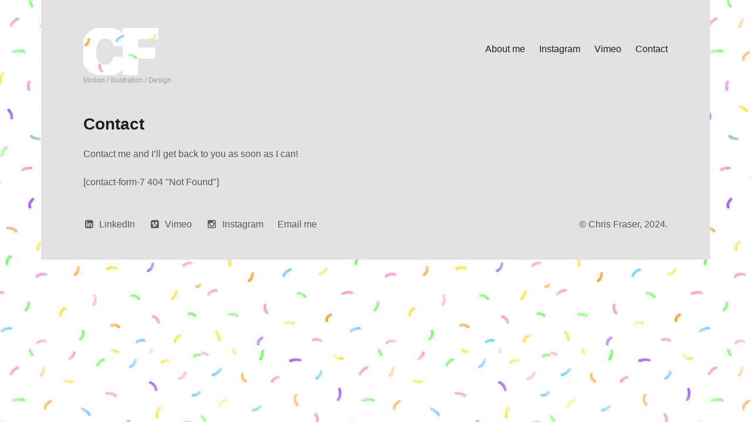

--- FILE ---
content_type: text/html; charset=UTF-8
request_url: https://www.chrisfraseronline.org/contacts/
body_size: 3954
content:
<!DOCTYPE html>
<html lang="en-US">
<head>
<meta charset="UTF-8">
<meta name="viewport" content="width=device-width, initial-scale=1">
<link rel="profile" href="https://gmpg.org/xfn/11">
<title>Contact &#8211; Chris Fraser</title>
<meta name='robots' content='max-image-preview:large' />
<link rel='dns-prefetch' href='//s.w.org' />
<link rel='dns-prefetch' href='//c0.wp.com' />
<link rel="alternate" type="application/rss+xml" title="Chris Fraser &raquo; Feed" href="https://www.chrisfraseronline.org/feed/" />
<link rel="alternate" type="application/rss+xml" title="Chris Fraser &raquo; Comments Feed" href="https://www.chrisfraseronline.org/comments/feed/" />
		<script type="text/javascript">
			window._wpemojiSettings = {"baseUrl":"https:\/\/s.w.org\/images\/core\/emoji\/13.1.0\/72x72\/","ext":".png","svgUrl":"https:\/\/s.w.org\/images\/core\/emoji\/13.1.0\/svg\/","svgExt":".svg","source":{"concatemoji":"https:\/\/www.chrisfraseronline.org\/wp-includes\/js\/wp-emoji-release.min.js?ver=5.8.12"}};
			!function(e,a,t){var n,r,o,i=a.createElement("canvas"),p=i.getContext&&i.getContext("2d");function s(e,t){var a=String.fromCharCode;p.clearRect(0,0,i.width,i.height),p.fillText(a.apply(this,e),0,0);e=i.toDataURL();return p.clearRect(0,0,i.width,i.height),p.fillText(a.apply(this,t),0,0),e===i.toDataURL()}function c(e){var t=a.createElement("script");t.src=e,t.defer=t.type="text/javascript",a.getElementsByTagName("head")[0].appendChild(t)}for(o=Array("flag","emoji"),t.supports={everything:!0,everythingExceptFlag:!0},r=0;r<o.length;r++)t.supports[o[r]]=function(e){if(!p||!p.fillText)return!1;switch(p.textBaseline="top",p.font="600 32px Arial",e){case"flag":return s([127987,65039,8205,9895,65039],[127987,65039,8203,9895,65039])?!1:!s([55356,56826,55356,56819],[55356,56826,8203,55356,56819])&&!s([55356,57332,56128,56423,56128,56418,56128,56421,56128,56430,56128,56423,56128,56447],[55356,57332,8203,56128,56423,8203,56128,56418,8203,56128,56421,8203,56128,56430,8203,56128,56423,8203,56128,56447]);case"emoji":return!s([10084,65039,8205,55357,56613],[10084,65039,8203,55357,56613])}return!1}(o[r]),t.supports.everything=t.supports.everything&&t.supports[o[r]],"flag"!==o[r]&&(t.supports.everythingExceptFlag=t.supports.everythingExceptFlag&&t.supports[o[r]]);t.supports.everythingExceptFlag=t.supports.everythingExceptFlag&&!t.supports.flag,t.DOMReady=!1,t.readyCallback=function(){t.DOMReady=!0},t.supports.everything||(n=function(){t.readyCallback()},a.addEventListener?(a.addEventListener("DOMContentLoaded",n,!1),e.addEventListener("load",n,!1)):(e.attachEvent("onload",n),a.attachEvent("onreadystatechange",function(){"complete"===a.readyState&&t.readyCallback()})),(n=t.source||{}).concatemoji?c(n.concatemoji):n.wpemoji&&n.twemoji&&(c(n.twemoji),c(n.wpemoji)))}(window,document,window._wpemojiSettings);
		</script>
		<style type="text/css">
img.wp-smiley,
img.emoji {
	display: inline !important;
	border: none !important;
	box-shadow: none !important;
	height: 1em !important;
	width: 1em !important;
	margin: 0 .07em !important;
	vertical-align: -0.1em !important;
	background: none !important;
	padding: 0 !important;
}
</style>
	<link rel='stylesheet' id='wp-block-library-css'  href='https://c0.wp.com/c/5.8.12/wp-includes/css/dist/block-library/style.min.css' type='text/css' media='all' />
<style id='wp-block-library-inline-css' type='text/css'>
.has-text-align-justify{text-align:justify;}
</style>
<link rel='stylesheet' id='mediaelement-css'  href='https://c0.wp.com/c/5.8.12/wp-includes/js/mediaelement/mediaelementplayer-legacy.min.css' type='text/css' media='all' />
<link rel='stylesheet' id='wp-mediaelement-css'  href='https://c0.wp.com/c/5.8.12/wp-includes/js/mediaelement/wp-mediaelement.min.css' type='text/css' media='all' />
<link rel='stylesheet' id='maker-fontello-css'  href='https://www.chrisfraseronline.org/wp-content/themes/maker/assets/fonts/fontello/css/fontello.css?ver=5.8.12' type='text/css' media='all' />
<link rel='stylesheet' id='maker-style-css'  href='https://www.chrisfraseronline.org/wp-content/themes/maker/style.css?ver=5.8.12' type='text/css' media='all' />
<style id='maker-style-inline-css' type='text/css'>
/* Site background */
.site,
.main-navigation ul ul {
	background-color: #e2e2e2;
}

.project-header {
	background: linear-gradient( #e2e2e2 -2%, rgba( 226, 226, 226, 0 ) 100% );
}
/* Accent color */
a,
.main-navigation a:hover,
.main-navigation a:focus,
.main-navigation a:active,
.widget a:hover,
.widget a:active,
.widget a:focus,
.entry-meta-item a:hover,
.entry-meta-item a:focus,
.entry-meta-item.cat-links a,
.tags-links a:hover,
.tags-links a:focus,
.single-portfolio .project-meta-cats,
.single-portfolio .project-meta-tags,
.single-jetpack-portfolio .project-meta-cats,
.single-jetpack-portfolio .project-meta-tags
{
	color: #1ea8ff;
}

.btn.btn-accent,
input[type='submit'].search-submit,
.comment-form .submit,
input[type='submit'].wpcf7-submit
{
	background-color: #1ea8ff;
}

.btn.btn-accent,
input[type='submit'].search-submit,
.comment-form .submit,
input[type='submit'].wpcf7-submit
{
	border-color: #1ea8ff;
}

</style>
<link rel="https://api.w.org/" href="https://www.chrisfraseronline.org/wp-json/" /><link rel="alternate" type="application/json" href="https://www.chrisfraseronline.org/wp-json/wp/v2/pages/88" /><link rel="EditURI" type="application/rsd+xml" title="RSD" href="https://www.chrisfraseronline.org/xmlrpc.php?rsd" />
<link rel="wlwmanifest" type="application/wlwmanifest+xml" href="https://www.chrisfraseronline.org/wp-includes/wlwmanifest.xml" /> 
<meta name="generator" content="WordPress 5.8.12" />
<link rel="canonical" href="https://www.chrisfraseronline.org/contacts/" />
<link rel='shortlink' href='https://www.chrisfraseronline.org/?p=88' />
<link rel="alternate" type="application/json+oembed" href="https://www.chrisfraseronline.org/wp-json/oembed/1.0/embed?url=https%3A%2F%2Fwww.chrisfraseronline.org%2Fcontacts%2F" />
<link rel="alternate" type="text/xml+oembed" href="https://www.chrisfraseronline.org/wp-json/oembed/1.0/embed?url=https%3A%2F%2Fwww.chrisfraseronline.org%2Fcontacts%2F&#038;format=xml" />
<style type='text/css'>img#wpstats{display:none}</style>
	<style type="text/css" id="custom-background-css">
body.custom-background { background-image: url("https://www.chrisfraseronline.org/wp-content/uploads/2020/12/sprinkles_only_web_tile.jpg"); background-position: center top; background-size: auto; background-repeat: repeat; background-attachment: scroll; }
</style>
	<link rel="icon" href="https://www.chrisfraseronline.org/wp-content/uploads/2020/08/cropped-logo_c_icon3-32x32.jpg" sizes="32x32" />
<link rel="icon" href="https://www.chrisfraseronline.org/wp-content/uploads/2020/08/cropped-logo_c_icon3-192x192.jpg" sizes="192x192" />
<link rel="apple-touch-icon" href="https://www.chrisfraseronline.org/wp-content/uploads/2020/08/cropped-logo_c_icon3-180x180.jpg" />
<meta name="msapplication-TileImage" content="https://www.chrisfraseronline.org/wp-content/uploads/2020/08/cropped-logo_c_icon3-270x270.jpg" />
		<style type="text/css" id="wp-custom-css">
			body, p,  h1, h2, h3, h4, h5, h6 {
 -moz-hyphens: none !important;
-ms-hyphens: none !important;
-webkit-hyphens: none !important;
 hyphens: none !important;}		</style>
		</head>

<body class="page-template-default page page-id-88 custom-background wp-custom-logo no-sidebar no-excerpt">
<div id="page" class="hfeed site">
	<a class="skip-link screen-reader-text" href="#content">Skip to content</a>

	<header id="masthead" class="site-header" role="banner">
		<div class="wrap">
			<div class="site-branding">
				<a href="https://www.chrisfraseronline.org/" class="custom-logo-link" rel="home"><img width="128" height="80" src="https://www.chrisfraseronline.org/wp-content/uploads/2020/12/cropped-logo_c_2_pattern6.png" class="custom-logo" alt="Chris Fraser" /></a>				<p class="site-title screen-reader-text"><a href="https://www.chrisfraseronline.org/" rel="home">Chris Fraser</a></p>				<p class="site-description">Motion / Illustration / Design</p>			</div><!-- .site-branding -->

			<button id="site-navigation-toggle" class="menu-toggle" >
				<span class="menu-toggle-icon"></span>
				Primary Menu			</button><!-- #site-navigation-menu-toggle -->

			<nav id="site-navigation" class="main-navigation" role="navigation">
				<div class="menu-primary-container"><ul id="primary-menu" class="menu"><li id="menu-item-965" class="menu-item menu-item-type-post_type menu-item-object-page menu-item-965"><a href="https://www.chrisfraseronline.org/about/">About me</a></li>
<li id="menu-item-3131" class="menu-item menu-item-type-custom menu-item-object-custom menu-item-3131"><a href="https://www.instagram.com/goingtoast/">Instagram</a></li>
<li id="menu-item-2966" class="menu-item menu-item-type-custom menu-item-object-custom menu-item-2966"><a href="https://vimeo.com/cjfraser">Vimeo</a></li>
<li id="menu-item-719" class="menu-item menu-item-type-post_type menu-item-object-page current-menu-item page_item page-item-88 current_page_item menu-item-719"><a href="https://www.chrisfraseronline.org/contacts/" aria-current="page">Contact</a></li>
</ul></div>			</nav><!-- #site-navigation -->
		</div><!-- .column -->
	</header><!-- #masthead -->

<div id="main" class="site-main" role="main">
	<div id="content" class="site-content">
		<div id="primary" class="content-area">

			
					
<article id="post-88" class="post-88 page type-page status-publish hentry">

	
	<header class="entry-header">

		<h1 class="entry-title">Contact</h1>
	</header><!-- .entry-header -->

	<div class="entry-content">

		<p>Contact me and I&#8217;ll get back to you as soon as I can!</p>
[contact-form-7 404 "Not Found"]

		
	</div><!-- .entry-content -->

</article><!-- #post-## -->

					
			
		</div>

		
	</div><!-- #content -->
</div><!-- #main -->

	<footer id="colophon" class="site-footer" role="contentinfo">
		<div class="wrap">
							<nav id="site-footer-navigation" class="footer-navigation" role="navigation">
					<div class="menu-social-container"><ul id="menu-social" class="menu"><li id="menu-item-814" class="menu-item menu-item-type-custom menu-item-object-custom menu-item-814"><a href="https://www.linkedin.com/in/chrisfraseronline/">LinkedIn</a></li>
<li id="menu-item-817" class="menu-item menu-item-type-custom menu-item-object-custom menu-item-817"><a href="https://vimeo.com/cjfraser">Vimeo</a></li>
<li id="menu-item-3046" class="menu-item menu-item-type-custom menu-item-object-custom menu-item-3046"><a href="https://www.instagram.com/goingtoast/">Instagram</a></li>
<li id="menu-item-3042" class="menu-item menu-item-type-custom menu-item-object-custom menu-item-3042"><a href="/cdn-cgi/l/email-protection#3053584259435642514355425f5e5c595e5570575d51595c1e535f5d">Email me</a></li>
</ul></div>				</nav><!-- #site-navigation -->
			
			<div class="site-info">
				© Chris Fraser, 2024.			</div><!-- .site-info -->
		</div><!-- .column -->
	</footer><!-- #colophon -->
</div><!-- #page -->

<script data-cfasync="false" src="/cdn-cgi/scripts/5c5dd728/cloudflare-static/email-decode.min.js"></script><script type='text/javascript' src='https://c0.wp.com/c/5.8.12/wp-includes/js/dist/vendor/regenerator-runtime.min.js' id='regenerator-runtime-js'></script>
<script type='text/javascript' src='https://c0.wp.com/c/5.8.12/wp-includes/js/dist/vendor/wp-polyfill.min.js' id='wp-polyfill-js'></script>
<script type='text/javascript' id='contact-form-7-js-extra'>
/* <![CDATA[ */
var wpcf7 = {"api":{"root":"https:\/\/www.chrisfraseronline.org\/wp-json\/","namespace":"contact-form-7\/v1"}};
/* ]]> */
</script>
<script type='text/javascript' src='https://www.chrisfraseronline.org/wp-content/plugins/contact-form-7/includes/js/index.js?ver=5.5.6.1' id='contact-form-7-js'></script>
<script type='text/javascript' src='https://www.chrisfraseronline.org/wp-content/themes/maker/assets/js/src/navigation.js?ver=0.3.6' id='maker-navigation-js'></script>
<script type='text/javascript' src='https://www.chrisfraseronline.org/wp-content/themes/maker/assets/js/src/skip-link-focus-fix.js?ver=0.3.6' id='maker-skip-link-focus-fix-js'></script>
<script type='text/javascript' src='https://www.chrisfraseronline.org/wp-content/themes/maker/assets/js/src/custom.js?ver=0.3.6' id='maker-custom-js'></script>
<script type='text/javascript' src='https://c0.wp.com/c/5.8.12/wp-includes/js/wp-embed.min.js' id='wp-embed-js'></script>
<script src='https://stats.wp.com/e-202603.js' defer></script>
<script>
	_stq = window._stq || [];
	_stq.push([ 'view', {v:'ext',j:'1:10.7.2',blog:'161127624',post:'88',tz:'0',srv:'www.chrisfraseronline.org'} ]);
	_stq.push([ 'clickTrackerInit', '161127624', '88' ]);
</script>

<script defer src="https://static.cloudflareinsights.com/beacon.min.js/vcd15cbe7772f49c399c6a5babf22c1241717689176015" integrity="sha512-ZpsOmlRQV6y907TI0dKBHq9Md29nnaEIPlkf84rnaERnq6zvWvPUqr2ft8M1aS28oN72PdrCzSjY4U6VaAw1EQ==" data-cf-beacon='{"version":"2024.11.0","token":"0a6c123807f54efeb33d7a6cbb07832b","r":1,"server_timing":{"name":{"cfCacheStatus":true,"cfEdge":true,"cfExtPri":true,"cfL4":true,"cfOrigin":true,"cfSpeedBrain":true},"location_startswith":null}}' crossorigin="anonymous"></script>
</body>
</html>


--- FILE ---
content_type: text/css
request_url: https://www.chrisfraseronline.org/wp-content/themes/maker/style.css?ver=5.8.12
body_size: 8656
content:
/*
Theme Name:  Maker
Theme URI:   https://themepatio.com/themes/maker/
Author:      ThemePatio
Author URI:  https://themepatio.com/
Description: Maker is a portfolio WordPress theme that features classic grid-based layout, clean typography, and minimalistic style, that allows you to create a website that is both modern and timeless. Works great for web and graphic designers, illustrators, photographers, and other creative folks who make beautiful things.
Version:     0.3.6
License:     GNU General Public License v2 or later
License URI: http://www.gnu.org/licenses/gpl-2.0.html
Text Domain: maker
Tags:        one-column, three-columns, right-sidebar, custom-menu, editor-style, featured-images, full-width-template, microformats, sticky-post, theme-options, threaded-comments, translation-ready

This theme, like WordPress, is licensed under the GPL.
Use it to make something cool, have fun, and share what you've learned with others.

Maker is based on Underscores http://underscores.me/, (C) 2012-2015 Automattic, Inc.

Normalizing styles have been helped along thanks to the fine work of
Nicolas Gallagher and Jonathan Neal http://necolas.github.com/normalize.css/
*/

/**
 * Table of Contents
 *
 * 0.1 Normalize
 * 0.2 Typography
 * 0.3 Components
 * 0.4 Layout
 * 0.5 Templates
 * 0.6 Plugins
 * 0.7 Media Queries
 */

/**
 * Normalize
 */

*,
*:before,
*:after {
	box-sizing: inherit;
}

html {
	box-sizing: border-box;
	font-family: Helvetica, Arial, sans-serif;
	font-size: 16px;

	-webkit-text-size-adjust: 100%;
	    -ms-text-size-adjust: 100%;
	-webkit-font-smoothing: antialiased;
}

body {
	margin: 0;
	color: #585858;
	background: #fff;
	line-height: 1.5;
}

article,
aside,
details,
figcaption,
figure,
footer,
header,
main,
menu,
nav,
section,
summary {
	display: block;
}

audio,
canvas,
progress,
video {
	display: inline-block;
	vertical-align: baseline;
}

audio:not([controls]) {
	display: none;
	height: 0;
}

[hidden],
template {
	display: none;
}

abbr[title],
acronym {
	border-bottom: 1px dotted;
	cursor: help;
}

b,
strong {
	font-weight: bold;
}

dfn,
em,
i {
	font-style: italic;
}

mark,
ins {
	color: #585858;
	background-color: rgba(88, 88, 88, 0.2);
	text-decoration: none;
}

small {
	font-size: 12px;
	font-size: 0.75rem;
}

sub,
sup {
	position: relative;
	font-size: 75%;
	line-height: 0;
	vertical-align: baseline;
}

sup {
	top: -0.5em;
}

sub {
	bottom: -0.25em;
}

img {
	border: 0;
}

svg:not(:root) {
	overflow: hidden;
}

figure {
	margin: 0 0 1.5em 0;
}

button,
input,
optgroup,
select,
textarea {
	margin: 0;
	color: inherit;
	font: inherit;
}

button {
	overflow: visible;
}

button,
select {
	text-transform: none;
}

button,
html input[type='button'],
input[type='reset'],
input[type='submit'] {
	-webkit-appearance: button;
	cursor: pointer;
}

button[disabled],
html input[disabled] {
	cursor: default;
}

button::-moz-focus-inner,
input::-moz-focus-inner {
	padding: 0;
	border: 0;
}

input {
	line-height: normal;
}

input[type='checkbox'],
input[type='radio'] {
	padding: 0;
}

input[type='number']::-webkit-inner-spin-button,
input[type='number']::-webkit-outer-spin-button {
	height: auto;
}

input[type='search']::-webkit-search-cancel-button,
input[type='search']::-webkit-search-decoration {
	-webkit-appearance: none;
}

fieldset {
	margin: 0 0 1.5em;
	padding: 0.625em 1em 0;
	border: 2px solid;
	border-color: rgba(88, 88, 88, 0.2);
	border-radius: 3px;
}

legend {
	padding: 0;
	border: 0;
}

textarea {
	overflow: auto;
}

optgroup {
	font-weight: bold;
}

table {
	border-spacing: 0;
}

td,
th {
	padding: 0;
}

/**
 * Typography.
 */

/* Headings */

h1,
h2,
h3,
h4,
h5,
h6 {
	clear: both;
	margin-top: 0;
	margin-bottom: 1.5rem;
	color: #1e1e1e;
	font-weight: bold;
	line-height: 1.125;
}

h1 {
	font-size: 1.5em;
}

h2 {
	font-size: 1.25em;
}

h3 {
	font-size: 1.25em;
	font-weight: normal;
}

h4 {
	font-size: 0.875em;
	letter-spacing: 3px;
	text-transform: uppercase;
}

h5 {
	font-size: 0.875em;
	font-weight: normal;
	letter-spacing: 2px;
	text-transform: uppercase;
}

h6 {
	font-size: 1em;
	font-weight: bold;
}

.entry-content h1,
.entry-content h2,
.comment-content h1,
.comment-content h2 {
	margin-top: 3rem;
}

.entry-content h3,
.entry-content h4,
.entry-content h5,
.entry-content h6,
.comment-content h3,
.comment-content h4,
.comment-content h5,
.comment-content h6 {
	margin-top: 2rem;
	margin-bottom: 13.5px;
	margin-bottom: 0.75rem;
}

/* Copy */

p {
	margin: 0 0 1.5em;
}

address {
	margin: 0 0 1.5em;
}

big {
	font-size: 1.25em;
	line-height: 16px;
	line-height: 1rem;
}

/* Links */

a {
	color: #f45844;
	background-color: transparent;
	text-decoration: none;
}

a:hover,
a:active {
	outline: 0;
	text-decoration: underline;
}

a:focus {
	outline: thin dotted;
	outline: 5px auto -webkit-focus-ring-color;
	outline-offset: -2px;
	text-decoration: underline;
}

/* Blockquotes */

blockquote {
	margin: 1.5rem;
	color: #1e1e1e;
	font-family: Georgia, 'Times New Roman', Times, serif;
	font-size: 24px;
	font-size: 1.5rem;
	font-style: italic;
	line-height: 1.125;
	quotes: '' '';
}

blockquote:before,
blockquote:after {
	content: '';
}

blockquote p {
	margin: 0;
}

blockquote cite {
	display: block;
	margin: 0 0 -1.2em 0;
	font-family: Helvetica, Arial, sans-serif;
	font-size: 10px;
	font-size: 0.625rem;
	font-style: normal;
	line-height: 24px;
	line-height: 1.5rem;
	letter-spacing: 2px;
	text-transform: uppercase;
}

/* Lists */

ul,
ol {
	margin: 0 0 1.5em 0.75em;
	padding-left: 1.5em;
}

ul li,
ol li {
	margin-bottom: 0.75em;
}

ul {
	list-style: disc;
}

ol {
	list-style: decimal;
}

li > ul,
li > ol {
	margin-top: 0.75em;
	margin-bottom: 0;
	margin-left: 0.75em;
}

dt {
	font-weight: bold;
}

dd {
	margin: 0 0 1.5em;
}

/* Tables */

table {
	width: 100%;
	margin-top: 2em;
	margin-bottom: 2em;
	padding: 0;
}

td,
th {
	padding: 0.75em;
	border-bottom: 1px solid rgba(88, 88, 88, 0.2);
	text-align: left;
}

thead th {
	padding: 1em;
	background-color: rgba(88, 88, 88, 0.2);
	font-size: 12px;
	font-size: 0.75rem;
	font-weight: bold;
	line-height: 24px;
	line-height: 1.5rem;
	letter-spacing: 2px;
	text-transform: uppercase;
}

/* Code */

pre {
	overflow: auto;
	max-width: 100%;
	margin: 2em 0;
	padding: 1.5em;
	color: #f0f0f0;
	background-color: #1e1e1e;
	font-family: Courier, 'Andale Mono', 'DejaVu Sans Mono', monospace;
	font-weight: bold;
	word-wrap: initial;
}

code,
kbd,
samp,
tt,
var {
	padding: 3px 5px;
	border-radius: 3px;
	background-color: rgba(0, 0, 0, 0.05);
	font-family: Courier, 'Andale Mono', 'DejaVu Sans Mono', monospace;
	white-space: nowrap;
}

/**
 * Components.
 */

/* Buttons */

.btn,
button,
input[type='button'],
input[type='reset'],
input[type='submit'] {
	display: inline-block;
	height: 3em;
	margin: 0;
	padding: 0.875em 1.25em;
	border: 2px solid;
	border-color: rgba(88, 88, 88, 0.2);
	border-radius: 3px;
	-webkit-appearance: none;
	color: #585858;
	background-color: rgba(88, 88, 88, 0.2);
	background-image: none;
	font-size: 1em;
	font-weight: bold;
	line-height: 1;
	text-align: center;
	vertical-align: middle;
	white-space: nowrap;
	text-decoration: none;
	cursor: pointer;

	-ms-touch-action: manipulation;
	    touch-action: manipulation;
}

.btn:hover,
button:hover,
input[type='button']:hover,
input[type='reset']:hover,
input[type='submit']:hover {
	box-shadow: inset 0 0 108px rgba(255, 255, 255, 0.5);
	text-decoration: none;
}

.btn:active,
button:active,
input[type='button']:active,
input[type='reset']:active,
input[type='submit']:active {
	outline: 0;
	box-shadow: inset 0 0 108px rgba(255, 255, 255, 0.5);
	text-decoration: none;
}

.btn:focus,
button:focus,
input[type='button']:focus,
input[type='reset']:focus,
input[type='submit']:focus {
	outline: thin dotted;
	outline: 5px auto -webkit-focus-ring-color;
	outline-offset: -2px;
	box-shadow: inset 0 0 108px rgba(255, 255, 255, 0.2);
	text-decoration: none;
}

.btn.btn-accent {
	border-color: #f45844;
	color: #fff;
	background-color: #f45844;
}

.btn.btn-success {
	border-color: #1fc281;
	color: #fff;
	background-color: #1fc281;
}

.btn.btn-info {
	border-color: #00b9f2;
	color: #fff;
	background-color: #00b9f2;
}

.btn.btn-warning {
	border-color: #f4cc31;
	color: #fff;
	background-color: #f4cc31;
}

.btn.btn-danger {
	border-color: #e83337;
	color: #fff;
	background-color: #e83337;
}

/* Forms */

input[type='text'],
input[type='email'],
input[type='url'],
input[type='password'],
input[type='search'],
input[type='number'],
input[type='date'],
input[type='datetime'],
input[type='datetime-local'],
input[type='month'],
input[type='time'],
input[type='week'],
input[type='tel'],
textarea {
	width: 100%;
	padding: 0.625em 1em;
	border: 2px solid;
	border-color: rgba(88, 88, 88, 0.2);
	border-radius: 3px;
	-webkit-appearance: none;
	color: #585858;
	background-color: transparent;
	box-shadow: none;
	font-size: 16px;
	font-size: 1rem;
	line-height: 24px;
	line-height: 1.5rem;
	vertical-align: middle;
}

::-webkit-input-placeholder {
	opacity: 0.5;
	color: #585858;
	text-overflow: ellipsis;
}

::-moz-placeholder {
	opacity: 0.5;
	color: #585858;
	text-overflow: ellipsis;
}

:-moz-placeholder {
	opacity: 0.5;
	color: #585858;
	text-overflow: ellipsis;
}

input:-ms-input-placeholder {
	opacity: 0.5;
	color: #585858;
	text-overflow: ellipsis;
}

:focus::-webkit-input-placeholder {
	color: transparent;
}

:focus::-moz-placeholder {
	color: transparent;
}

:focus:-moz-placeholder {
	color: transparent;
}

input:focus:-ms-input-placeholder {
	color: transparent;
}

.post-password-form {
	position: relative;
}

.post-password-form label {
	display: block;
}

.post-password-form input[type='submit'] {
	position: absolute;
	right: 0;
	bottom: 0;
}

.search-form {
	position: relative;
	margin-bottom: 1.5em;
}

.search-submit {
	position: absolute;
	top: 0;
	right: 0;
}

input[type='submit'].search-submit {
	border-color: #f45844;
	border-top-left-radius: 0;
	border-bottom-left-radius: 0;
	color: #fff;
	background-color: #f45844;
}

/* Alignments */

.alignleft {
	float: left;
}

.alignright {
	float: right;
}

.aligncenter {
	display: block;
	margin-right: auto;
	margin-left: auto;
}

img.alignleft,
.wp-caption.alignleft {
	margin: 0.5rem 1.5rem 0.5rem 0;
}

img.alignright,
.wp-caption.alignright {
	margin: 0.5rem 0 0.5rem 1.5rem;
}

blockquote.alignleft {
	float: none;
	margin: 1.5em;
}

blockquote.alignright {
	float: none;
	margin: 1.5em;
}

/* Images */

img {
	max-width: 100%;
	height: auto;
}

.wp-block-image {
	max-width: 100%;
	margin: 2em 0;
}

.wp-block-image img {
	display: block;
	margin-bottom: 0;
}

.wp-block-image figcaption {
	display: block;
	margin: 0.75em 0;
	font-size: 12px;
	font-size: 0.75rem;
	font-weight: normal;
	font-style: normal;
}

/* Icons */

.menu-social-container a:before,
.pagination .page-numbers.prev:before,
.pagination .page-numbers.next:before,
.pagination .page-numbers.all:before,
.comment-reply-title small a:before,
.comment-navigation .nav-previous a:before,
.comment-navigation .nav-next a:after {
	display: inline-block;
	width: 1em;
	margin: 0;
	font-family: 'fontello';
	font-size: 100%;
	font-weight: normal;
	font-style: normal;
	font-variant: normal;
	line-height: 16px;
	line-height: 1rem;
	text-align: center;
	text-decoration: none;
	text-transform: none;
}

/* Lines */

hr {
	box-sizing: content-box;
	height: 2px;
	margin-top: -2px;
	margin-bottom: 1.5em;
	border: 0;
	background-color: rgba(88, 88, 88, 0.2);
}

/* Alerts */

.alert,
.wpcf7-response-output,
.use-floating-validation-tip .wpcf7-not-valid-tip {
	min-height: 3em;
	margin: 0 0 1.5em;
	padding: 0.625em 1.5em;
	border-width: 2px;
	border-style: solid;
	border-radius: 3px;
	color: #1e1e1e;
}

.alert-success,
.wpcf7-mail-sent-ok {
	border-color: #1fc281;
	background-color: #a3f0d2;
}

.alert-info {
	border-color: #00b9f2;
	background-color: #a6eaff;
}

.alert-warning,
.wpcf7-spam-blocked,
.wpcf7-validation-errors {
	border-color: #f4cc31;
	background-color: #fdf6da;
}

.alert-danger,
.wpcf7-mail-sent-ng,
.use-floating-validation-tip .wpcf7-not-valid-tip {
	border-color: #e83337;
	background-color: #fad3d4;
}

/* Media */

.page-content .wp-smiley,
.entry-content .wp-smiley,
.comment-content .wp-smiley {
	margin-top: 0;
	margin-bottom: 0;
	padding: 0;
	border: none;
}

embed,
iframe,
object,
video {
	max-width: 100%;
	margin-bottom: 1.5em;
	vertical-align: middle;
}

p > embed,
p > iframe,
p > object,
p > video {
	margin-bottom: 0;
}

.mejs-container {
	margin: 0 0 1.5em;
}

#content .mejs-time {
	padding-top: 11px;
}

#content .wp-playlist {
	max-width: 100%;
	margin: 0 0 1.5em;
	padding: 0;
	border: none;
	font-size: 16px;
	font-size: 1rem;
	line-height: 24px;
	line-height: 1.5rem;
}

#content .wp-playlist-tracks {
	margin-top: 1.5em;
}

#content .wp-playlist-light {
	background-color: transparent;
}

#content .wp-playlist-current-item {
	height: 4.5em;
	margin-bottom: 1.5em;
}

#content .wp-playlist-current-item img {
	max-width: 4.5em;
	margin-right: 1.5em;
}

#content .wp-playlist-item,
#content .wp-playlist-item-length {
	padding: 0.75em;
}

#content .wp-playlist-item {
	border-bottom: 1px solid rgba(0, 0, 0, 0.1);
}

#content .wp-playlist-caption,
#content [class*='wp-playlist-item-'] {
	font-size: 16px;
	font-size: 1rem;
	font-style: normal;
	line-height: 24px;
	line-height: 1.5rem;
	text-transform: none;
}

#content .wp-playlist-playing {
	border-bottom: 1px solid rgba(0, 0, 0, 0.1);
	background-color: rgba(0, 0, 0, 0.1);
	font-weight: normal;
}

/* Captions */

.wp-caption {
	max-width: 100%;
	margin: 2em 0;
}

.wp-caption .wp-caption-text {
	display: block;
	margin: 0.75em 0;
	font-size: 12px;
	font-size: 0.75rem;
	font-weight: normal;
	font-style: normal;
}

.entry-content .wp-caption img {
	margin-bottom: 0;
}

/* Blocks */

.wp-block-separator {
	max-width: 100px;
	margin-right: auto;
	margin-left: auto;
}

.wp-block-separator.is-style-wide {
	max-width: none;
}

.wp-block-latest-posts.is-grid {
	margin-left: 0;
}

.wp-block-quote.is-large {
	margin: 1.5rem 0;
	padding: 0;
}

.wp-block-quote.is-large p {
	font-size: 32px;
	font-size: 2rem;
	line-height: 1.125;
}

.wp-block-quote.is-large cite {
	font-size: 0.625rem;
	text-align: left;
}

.wp-block-button.alignleft {
	margin-right: 1rem;
}

.wp-block-button.alignright {
	margin-left: 1rem;
}

.wp-block-cover.alignleft,
.wp-block-cover-image.alignleft {
	margin-right: 1rem;
}

.wp-block-cover.alignright,
.wp-block-cover-image.alignright {
	margin-left: 1rem;
}

.wp-block-gallery {
	margin-right: 0;
	margin-left: 0;
}

.wp-block-pullquote {
	padding: 0;
}

.wp-block-pullquote p {
	font-size: 24px;
	font-size: 1.5rem;
	line-height: 1.125;
}

/* Accessibility */

.screen-reader-text,
.comment-notes,
.form-allowed-tags,
.wpcf7 .screen-reader-response {
	overflow: hidden;
	clip: rect(1px, 1px, 1px, 1px);
	position: absolute !important;
	width: 1px;
	height: 1px;
}

.screen-reader-text:hover,
.comment-notes:hover,
.form-allowed-tags:hover,
.wpcf7 .screen-reader-response:hover,
.screen-reader-text:active,
.comment-notes:active,
.form-allowed-tags:active,
.wpcf7 .screen-reader-response:active,
.screen-reader-text:focus,
.comment-notes:focus,
.form-allowed-tags:focus,
.wpcf7 .screen-reader-response:focus {
	display: block;
	clip: auto !important;
	z-index: 100000;
	top: 5px;
	left: 5px;
	width: auto;
	height: auto;
	padding: 15px 23px 14px;
	border-radius: 3px;
	color: #21759b;
	background-color: #f1f1f1;
	box-shadow: 0 0 2px 2px rgba(0, 0, 0, 0.6);
	font-size: 14px;
	font-size: 0.875rem;
	font-weight: bold;
	line-height: normal;
	text-decoration: none;
}

/* Clearings */

.clear:after,
.wrap:after,
.site-content:after,
.site-header:after,
.site-footer:after,
.footer-navigation:after,
.gallery:after,
.gallery-item:after,
.entry-header:after,
.entry-footer:after,
.entry-meta:after,
.entry-content:after,
.content-area:after,
.comments-area:after,
.comment-content:after,
.post-navigation:after,
.portfolio-grid:after,
.project-header:after,
.hentry:after,
.project-meta:after,
#infinite-handle:after {
	display: table;
	clear: both;
	content: '';
}

/**
 * Layout.
 */

/* Structure */

.site {
	max-width: 1140px;
	margin-right: auto;
	margin-left: auto;
	padding-right: 6.3157894737%;
	padding-left: 6.3157894737%;
	background-color: #fff;
}

.wrap,
.site-content {
	max-width: 100%;
}

.content-area {
	width: 100%;
}

.widget-area {
	width: 100%;
	max-width: 480px;
	margin: 0 auto;
}

/* Header */

.site-header {
	margin-bottom: 1.5em;
	padding: 0;
}

.site-branding {
	display: inline-block;
	max-width: 222px;
}

a.custom-logo-link {
	display: block;
	margin: 0.75em 0;
}

a.custom-logo-link img {
	display: block;
	width: auto;
	max-width: 100%;
	height: auto;
	margin: 0;
}

.site-title {
	clear: both;
	margin-top: 0;
	margin-bottom: 0;
	padding-top: 1em;
	font-family: Helvetica, Arial, sans-serif;
	font-size: 24px;
	font-size: 1.5rem;
	font-weight: bold;
	line-height: 24px;
	line-height: 1.5rem;
}

.site-title a {
	color: #1e1e1e;
}

.site-description {
	margin-bottom: 1em;
	padding-top: 0;
	opacity: 0.5;
	font-size: 12px;
	font-size: 0.75rem;
	font-weight: normal;
	line-height: 1.5;
	letter-spacing: normal;
	text-transform: none;
}

.main-navigation {
	float: right;
}

/* Footer */

.site-info {
	display: block;
	margin-bottom: 1.5em;
}

/* Primary Menu */

.main-navigation {
	width: 100%;
}

.main-navigation ul {
	display: none;
	margin: 0 0 1.5em 0;
	padding: 0;
	list-style: none;
}

.main-navigation ul ul {
	display: block;
	margin: 0;
	padding: 0 0 0 1em;
}

.main-navigation li {
	margin-bottom: 0;
}

.main-navigation.toggled ul {
	display: block;
}

.main-navigation a {
	display: block;
	padding: 0.75em 0.75em 0.75em 0;
	color: #1e1e1e;
}

.main-navigation a:hover,
.main-navigation a:focus,
.main-navigation a:active {
	color: #f45844;
}

/* Toggle Hamburger Icon */

.menu-toggle {
	float: right;
	position: relative;
	width: 1.5em;
	height: 1.5em;
	margin-top: 1.5em;
	padding: 0;
	border-color: transparent;
	background-color: transparent;
	text-align: left;
	text-indent: -9999px;
}

.menu-toggle:hover,
.menu-toggle:focus {
	box-shadow: none;
}

.menu-toggle-icon {
	display: block;
	position: absolute;
	top: 50%;
	left: 50%;
	width: 1em;
	height: 1px;
	margin-top: -1px;
	margin-left: -8px;
	background-color: #1e1e1e;
}

.menu-toggle-icon:before,
.menu-toggle-icon:after {
	display: block;
	position: absolute;
	width: 1em;
	height: 1px;
	background-color: #1e1e1e;
	content: '';
}

.menu-toggle-icon:before {
	top: -6px;
}

.menu-toggle-icon:after {
	top: 6px;
}

.menu-toggle.toggled .menu-toggle-icon {
	background-color: transparent;
}

.menu-toggle.toggled .menu-toggle-icon:before,
.menu-toggle.toggled .menu-toggle-icon:after {
	top: 0;
	background-color: #1e1e1e;
}

.menu-toggle.toggled .menu-toggle-icon:before {
	transform: rotate(225deg);
}

.menu-toggle.toggled .menu-toggle-icon:after {
	transform: rotate(-225deg);
}

/* Footer Menu */

.footer-navigation {
	width: 100%;
	margin: 0 0 1.5em;
}

.footer-navigation ul {
	display: block;
	width: 100%;
	margin: 0;
	padding: 0;
	list-style: none;
}

.footer-navigation li {
	display: block;
}

.footer-navigation a {
	display: block;
	padding: 0;
}

/* Social Icons */

.menu-social-container a {
	color: #585858;
}

.menu-social-container a:before {
	width: 1.2em;
	margin-right: 0.5em;
}

.menu-social-container a[href*='behance.net']:before {
	content: '\e804';
}

.menu-social-container a[href*='behance.net']:hover,
.menu-social-container a[href*='behance.net']:hover:before {
	color: #1769ff;
}

.menu-social-container a[href*='bitbucket.org']:before {
	content: '\e800';
}

.menu-social-container a[href*='bitbucket.org']:hover,
.menu-social-container a[href*='bitbucket.org']:hover:before {
	color: #205081;
}

.menu-social-container a[href*='codepen.io']:before {
	content: '\e805';
}

.menu-social-container a[href*='delicious.com']:before {
	content: '\e808';
}

.menu-social-container a[href*='deviantart.com']:before {
	content: '\e809';
}

.menu-social-container a[href*='deviantart.com']:hover,
.menu-social-container a[href*='deviantart.com']:hover:before {
	color: #ea4c89;
}

.menu-social-container a[href*='dribbble.com']:before {
	content: '\e80a';
}

.menu-social-container a[href*='dribbble.com']:hover,
.menu-social-container a[href*='dribbble.com']:hover:before {
	color: #ea4c89;
}

.menu-social-container a[href*='facebook.com']:before {
	content: '\e80b';
}

.menu-social-container a[href*='facebook.com']:hover,
.menu-social-container a[href*='facebook.com']:hover:before {
	color: #3b5998;
}

.menu-social-container a[href*='flickr.com']:before {
	content: '\e80c';
}

.menu-social-container a[href*='foursquare.com']:before {
	content: '\e80d';
}

.menu-social-container a[href*='foursquare.com']:hover,
.menu-social-container a[href*='foursquare.com']:hover:before {
	color: #25a0ca;
}

.menu-social-container a[href*='github.com']:before {
	content: '\e806';
}

.menu-social-container a[href*='github.com']:hover,
.menu-social-container a[href*='github.com']:hover:before {
	color: #4183c4;
}

.menu-social-container a[href*='instagram.com']:before {
	content: '\e810';
}

.menu-social-container a[href*='instagram.com']:hover,
.menu-social-container a[href*='instagram.com']:hover:before {
	color: #c08d64;
}

.menu-social-container a[href*='last.fm']:before {
	content: '\e811';
}

.menu-social-container a[href*='last.fm']:hover,
.menu-social-container a[href*='last.fm']:hover:before {
	color: #c3000d;
}

.menu-social-container a[href*='linkedin.com']:before {
	content: '\e812';
}

.menu-social-container a[href*='linkedin.com']:hover,
.menu-social-container a[href*='linkedin.com']:hover:before {
	color: #0e76a8;
}

.menu-social-container a[href*='pinterest.com']:before {
	content: '\e814';
}

.menu-social-container a[href*='pinterest.com']:hover,
.menu-social-container a[href*='pinterest.com']:hover:before {
	color: #c8232c;
}

.menu-social-container a[href*='slack.com']:before {
	content: '\e81c';
}

.menu-social-container a[href*='slideshare.com']:before {
	content: '\e81b';
}

.menu-social-container a[href*='soundcloud.com']:before {
	content: '\e81a';
}

.menu-social-container a[href*='soundcloud.com']:hover,
.menu-social-container a[href*='soundcloud.com']:hover:before {
	color: #f70;
}

.menu-social-container a[href*='spotify.com']:before {
	content: '\e819';
}

.menu-social-container a[href*='spotify.com']:hover,
.menu-social-container a[href*='spotify.com']:hover:before {
	color: #81b71a;
}

.menu-social-container a[href*='stackexchange.com']:before {
	content: '\e818';
}

.menu-social-container a[href*='stackoverflow.com']:before {
	content: '\e817';
}

.menu-social-container a[href*='stackoverflow.com']:hover,
.menu-social-container a[href*='stackoverflow.com']:hover:before {
	color: #fe7a15;
}

.menu-social-container a[href*='tumblr.com']:before {
	content: '\e80e';
}

.menu-social-container a[href*='tumblr.com']:hover,
.menu-social-container a[href*='tumblr.com']:hover:before {
	color: #26475c;
}

.menu-social-container a[href*='twitter.com']:before {
	content: '\e813';
}

.menu-social-container a[href*='twitter.com']:hover,
.menu-social-container a[href*='twitter.com']:hover:before {
	color: #00a0d1;
}

.menu-social-container a[href*='vimeo.com']:before {
	content: '\e820';
}

.menu-social-container a[href*='vimeo.com']:hover,
.menu-social-container a[href*='vimeo.com']:hover:before {
	color: #86c9ef;
}

.menu-social-container a[href*='vine.co']:before {
	content: '\e821';
}

.menu-social-container a[href*='vine.co']:hover,
.menu-social-container a[href*='vine.co']:hover:before {
	color: #00bf8f;
}

.menu-social-container a[href*='vk.com']:before {
	content: '\e822';
}

.menu-social-container a[href*='vk.com']:hover,
.menu-social-container a[href*='vk.com']:hover:before {
	color: #45668e;
}

.menu-social-container a[href*='wordpress.com']:before {
	content: '\e823';
}

.menu-social-container a[href*='wordpress.com']:hover,
.menu-social-container a[href*='wordpress.com']:hover:before {
	color: #1e8cbe;
}

.menu-social-container a[href*='wordpress.org']:before {
	content: '\e823';
}

.menu-social-container a[href*='wordpress.org']:hover,
.menu-social-container a[href*='wordpress.org']:hover:before {
	color: #21759b;
}

.menu-social-container a[href*='youtube.com']:before {
	content: '\e825';
}

.menu-social-container a[href*='youtube.com']:hover,
.menu-social-container a[href*='youtube.com']:hover:before {
	color: #c4302b;
}

/* Pagination */

.pagination {
	max-width: 480px;
	margin: 0 auto 1.5em;
	word-wrap: break-word;
}

.pagination:before,
.pagination:after {
	display: table;
	clear: both;
	content: '';
}

.pagination .nav-links {
	position: relative;
	min-height: 3em;
}

.pagination .page-numbers {
	display: inline-block;
	display: none;
	overflow: hidden;
	min-width: 2em;
	height: 3em;
	margin: 0;
	padding: 0.875em 1.25em;
	padding-right: 0.625em;
	padding-left: 0.625em;
	border: 2px solid;
	border-color: rgba(88, 88, 88, 0.2);
	border-radius: 3px;
	-webkit-appearance: none;
	color: #585858;
	background-color: rgba(88, 88, 88, 0.2);
	background-color: transparent;
	background-image: none;
	font-size: 1em;
	font-weight: bold;
	line-height: 1;
	text-align: center;
	vertical-align: middle;
	white-space: nowrap;
	text-decoration: none;
	cursor: pointer;

	-ms-touch-action: manipulation;
	    touch-action: manipulation;
}

.pagination .page-numbers:hover {
	box-shadow: inset 0 0 108px rgba(255, 255, 255, 0.5);
	text-decoration: none;
}

.pagination .page-numbers:active {
	outline: 0;
	box-shadow: inset 0 0 108px rgba(255, 255, 255, 0.5);
	text-decoration: none;
}

.pagination .page-numbers:focus {
	outline: thin dotted;
	outline: 5px auto -webkit-focus-ring-color;
	outline-offset: -2px;
	box-shadow: inset 0 0 108px rgba(255, 255, 255, 0.2);
	text-decoration: none;
}

.pagination .page-numbers:hover,
.pagination .page-numbers:focus {
	border-color: rgba(88, 88, 88, 0.2);
	background-color: rgba(88, 88, 88, 0.2);
	box-shadow: none;
}

.pagination .page-numbers.prev,
.pagination .page-numbers.next {
	display: block;
	position: absolute;
	top: 0;
	width: 3em;
	color: transparent;
}

.pagination .page-numbers.prev:hover,
.pagination .page-numbers.prev:focus,
.pagination .page-numbers.next:hover,
.pagination .page-numbers.next:focus {
	box-shadow: none;
}

.pagination .page-numbers.prev {
	right: 3.75em;
}

.pagination .page-numbers.prev:before {
	width: 1.5em;
	height: 1.5em;
	color: #585858;
	content: '\e802';
}

.pagination .page-numbers.prev.last-page {
	right: 0;
}

.pagination .page-numbers.next {
	right: 0;
}

.pagination .page-numbers.next:before {
	width: 1.5em;
	height: 1.5em;
	color: #585858;
	content: '\e803';
}

.pagination .page-numbers.all {
	width: 3em;
}

.pagination .page-numbers.all span {
	display: none;
}

.pagination .page-numbers.all:hover,
.pagination .page-numbers.all:focus {
	box-shadow: none;
}

.pagination .page-numbers.all:before {
	content: '\e807';
}

.pagination .page-numbers.current,
.pagination .page-numbers.dots {
	border-color: transparent !important;
	opacity: 0.5;
	cursor: auto;
}

.pagination .page-numbers.current:hover,
.pagination .page-numbers.dots:hover {
	border-color: transparent !important;
	background-color: transparent !important;
}

.blog .pagination {
	padding-top: 1.5em;
	border-top: 2px solid rgba(88, 88, 88, 0.2);
}

.page-template-portfolio .pagination {
	max-width: 480px;
	padding-top: 1.5em;
	border-top: 2px solid rgba(88, 88, 88, 0.2);
}

/* Galleries */

.gallery,
#content .tiled-gallery {
	margin: 0 -2px 1.375em;
}

.gallery-item {
	float: left;
	overflow: hidden;
	margin: 0;
	border: 2px solid transparent;
}

.gallery-item img,
.gallery-item a {
	display: block;
	margin-bottom: 0;
}

.gallery-columns-1 .gallery-item {
	width: 100%;
}

.gallery-columns-2 .gallery-item {
	width: 50%;
}

.gallery-columns-3 .gallery-item {
	width: 33.33333%;
}

.gallery-columns-4 .gallery-item {
	width: 25%;
}

.gallery-columns-5 .gallery-item {
	width: 20%;
}

.gallery-columns-6 .gallery-item {
	width: 16.66667%;
}

.gallery-columns-7 .gallery-item {
	width: 14.28571%;
}

.gallery-columns-8 .gallery-item {
	width: 12.5%;
}

.gallery-columns-9 .gallery-item {
	width: 11.11111%;
}

.gallery-columns-10 .gallery-item {
	width: 10%;
}

.gallery-caption {
	display: block;
	overflow: hidden;
	height: 1.5em;
	margin: 0.75em 0 2em;
	font-size: 0.75em;
	white-space: nowrap;
	text-overflow: ellipsis;
}

.gallery-columns-1 figure.gallery-item:nth-of-type(1n+1),
.gallery-columns-2 figure.gallery-item:nth-of-type(2n+1),
.gallery-columns-3 figure.gallery-item:nth-of-type(3n+1) {
	clear: left;
}

.gallery-columns-6 .gallery-caption,
.gallery-columns-7 .gallery-caption,
.gallery-columns-8 .gallery-caption,
.gallery-columns-9 .gallery-caption,
.gallery-columns-10 .gallery-caption {
	display: none;
}

/**
 * Widgets
 */

.widget {
	margin: 0 0 1.5em;
	word-wrap: break-word;
}

.widget select {
	max-width: 100%;
}

.widget:not(.widget_text) ul {
	margin-left: 0;
	padding: 0;
	list-style: none;
}

.widget a {
	color: #585858;
}

.widget a:hover,
.widget a:active,
.widget a:focus {
	opacity: 1;
	color: #f45844;
}

.widget-title {
	font-weight: normal;
}

.widget_search .search-submit {
	display: none;
}

.widget_calendar table {
	max-width: 100%;
	margin-top: 0;
	margin-bottom: 0;
}

.widget_calendar caption,
.widget_calendar td,
.widget_calendar th {
	padding: 0;
	font-size: 12px;
	font-size: 0.75rem;
	line-height: 2em;
	text-align: center;
	letter-spacing: 2px;
	text-transform: uppercase;
}

.widget_calendar caption {
	border-top: 1px solid rgba(88, 88, 88, 0.2);
}

.widget.widget_recent_comments li,
.widget.widget_recent_entries li {
	margin-bottom: 0.75em;
	padding-bottom: 0.6875em;
	border-bottom: 1px solid rgba(88, 88, 88, 0.2);
}

.widget_rss .widget-title a {
	display: block;
}

.widget_rss .widget-title a:first-child {
	display: none;
}

.widget_rss li {
	margin-bottom: 1.25em;
	padding-bottom: 0.6875em;
	border-bottom: 1px solid rgba(88, 88, 88, 0.2);
}

.widget_rss ul > li > a {
	opacity: 1;
	color: #585858;
	font-weight: bold;
	text-decoration: underline;
}

.widget_rss cite {
	display: block;
	margin: 0;
	margin: 1em 0;
	font-size: 12px;
	font-size: 0.75rem;
	font-style: normal;
	letter-spacing: 2px;
	text-transform: uppercase;
}

.widget_rss .rss-date {
	display: block;
	margin: 1em 0;
	font-size: 12px;
	font-size: 0.75rem;
	letter-spacing: 2px;
	text-transform: uppercase;
}

.widget.widget_nav_menu ul ul {
	margin-left: 1em;
}

/* Page Header */

.page-header {
	max-width: 480px;
}

.page-title {
	font-size: 24px;
	font-size: 1.5rem;
	line-height: 1.125;
}

/* Entry Title */

.entry-title {
	font-size: 24px;
	font-size: 1.5rem;
	line-height: 1.125;
}

.entry-title a {
	color: #1e1e1e;
}

/* Entry footer */

/* Post Thumbnail */

.post-thumbnail {
	display: block;
	margin: 0 0 2em;
}

.post-thumbnail img {
	display: block;
	width: 100%;
	height: auto;
}

/* Entry Meta */

.entry-meta-item {
	display: block;
}

.entry-meta-item a {
	opacity: 0.5;
	color: #585858;
}

.entry-meta-item a:hover,
.entry-meta-item a:focus {
	opacity: 1;
	color: #f45844;
}

.entry-meta-icon {
	display: block;
	float: left;
	width: 1em;
	height: 1.5em;
	margin-right: 0.25em;
	opacity: 0.5;

	fill: currentColor;
}

.entry-meta-item.cat-links {
	display: block;
	font-size: 14px;
	font-size: 0.875rem;
	font-weight: normal;
	line-height: 1.5;
	letter-spacing: 2px;
	text-transform: uppercase;
}

.entry-meta-item.cat-links a {
	opacity: 1;
	color: #f45844;
}

.entry-meta-item.pageviews {
	opacity: 0.5;
}

.byline,
.updated:not(.published) {
	display: none;
}

.group-blog .byline {
	display: block;
}

.tags-links a {
	display: inline-block;
	margin-right: 0.5em;
	opacity: 0.5;
	color: #585858;
}

.tags-links a:hover,
.tags-links a:focus {
	opacity: 1;
	color: #f45844;
}

.tags-links a:before {
	content: '#';
}

.page-links {
	clear: both;
	margin: 0 0 1.5em;
}

/* Entry Content */

.entry-content,
.entry-summary {
	word-wrap: break-word;
	-webkit-hyphens: auto;
	    -ms-hyphens: auto;
	        hyphens: auto;
}

.entry-content > img {
	display: block;
}

/**
 * Comments
 */

.comment-list,
.children {
	margin-bottom: 0;
	padding-left: 0;
	list-style: none;
}

.comment-list {
	margin-left: 0;
	padding-top: 1.375em;
	border-top: 2px solid;
	border-top-color: rgba(88, 88, 88, 0.2);
}

.children {
	margin-left: 5%;
}

.comment-body {
	position: relative;
	margin: 0 0 1.375em 0;
	border-bottom: 2px solid;
	border-bottom-color: rgba(88, 88, 88, 0.2);
	word-wrap: break-word;
}

.pingback .comment-body {
	margin: 0 0 1.5em 0;
	padding: 1.5em;
	border-bottom: none;
	background-color: rgba(88, 88, 88, 0.2);
}

.pingback .comment-body .edit-link {
	display: block;
	float: right;
}

.comment-meta {
	margin: 0 0 1.5em 0;
}

.comment-author img {
	display: block;
	float: left;
	clear: left;
	width: 3em;
	height: 3em;
	border-radius: 50%;
}

.comment-author .says {
	display: none;
}

.comment-author .author-name,
.comment-author .fn,
.comment-metadata {
	display: block;
	margin-left: 72px;
	margin-left: 4.5rem;
}

.comment-metadata {
	margin-bottom: 24px;
	margin-bottom: 1.5rem;
	font-size: 14px;
	font-size: 0.875rem;
	line-height: 24px;
	line-height: 1.5rem;
}

.comment-metadata time,
.comment-metadata .edit-link a {
	margin-right: 0.5em;
}

.comment-metadata a {
	opacity: 0.5;
	color: #585858;
}

.reply {
	display: none;
	position: absolute;
	top: 0;
	right: 0;
}

.comment-body:hover .reply {
	display: block;
}

.comment-content a {
	word-wrap: break-word;
}

.bypostauthor {
	display: block;
}

.comment-reply-title small {
	float: right;
	font-size: 16px;
	font-size: 1rem;
	font-weight: normal;
	line-height: 24px;
	line-height: 1.5rem;
	line-height: inherit;
}

.comment-reply-title small a {
	color: #e83337;
}

.comment-reply-title small a:before {
	margin: 0 0.5em;
	content: '\e801';
}

.required {
	color: #e83337;
}

.comment-form .submit {
	border-color: #f45844;
	color: #fff;
	background-color: #f45844;
}

.comment-form textarea {
	min-height: 13.5em;
}

.comments-title,
.comment-reply-title {
	font-size: 24px;
	font-size: 1.5rem;
}

.comment-list,
.form-submit {
	margin-bottom: 1.5em;
}

.no-comments {
	margin-bottom: 3em;
}

/* Comment Navigation */

.comment-navigation {
	overflow: hidden;
	margin: 0 0 1.5em;
	word-wrap: break-word;
}

.comment-navigation .nav-links {
	overflow: hidden;
	width: 100%;
}

.comment-navigation .nav-previous,
.comment-navigation .nav-next {
	display: inline-block;
	float: left;
}

.comment-navigation .nav-previous a,
.comment-navigation .nav-next a {
	display: block;
	float: left;
}

.comment-navigation .nav-pages {
	display: inline-block;
	float: right;
	opacity: 0.5;
	text-align: right;
}

.comment-navigation .nav-previous a {
	margin-right: 1em;
}

.comment-navigation .nav-previous a:before,
.comment-navigation .nav-next a:after {
	margin: 0 0.2em;
	opacity: 0.5;
}

.comment-navigation .nav-previous a:before {
	margin: 0 0.5em 0 0;
	content: '\e802';
}

.comment-navigation .nav-next a:after {
	margin: 0 0 0 0.5em;
	content: '\e803';
}

/* Post Navigation (Next/Previous Post) */

.post-navigation {
	margin-bottom: 1.5em;
}

/* Portfolio Grid */

.project {
	position: relative;
	margin-bottom: 1.5em;
}

.project:before {
	display: block;
	width: 100%;
	padding-top: 100%;
	background-color: rgba(88, 88, 88, 0.2);
	content: '';
}

.project-thumbnail {
	display: block;
	position: absolute;
	top: 0;
	right: 0;
	bottom: 0;
	left: 0;
	margin: 0;
}

.project-thumbnail img {
	display: block;
	width: 100%;
	height: auto;
}

.project-header {
	width: 100%;
	padding: 1.5em 0 0;
	transition: opacity 0.15s ease-in-out;
}

.project-title {
	margin: 0;
	font-size: 16px;
	font-size: 1rem;
}

.project-title a {
	display: block;
	color: #1e1e1e;
	line-height: 1.125;
}

.project-categories {
	font-size: 14px;
	font-size: 0.875rem;
	font-weight: normal;
}

.project-categories a {
	opacity: 0.5;
	color: #585858;
}

/**
 * Templates.
 */

/* Default Post */

.sticky {
	display: block;
}

.hentry {
	word-wrap: break-word;
}

.blog .entry-header,
.archive .entry-header,
.single-post .entry-header {
	max-width: 480px;
	margin: 0 auto;
}

.blog .entry-content,
.blog .entry-footer,
.blog .comments-area,
.blog .post-navigation,
.archive .entry-content,
.archive .entry-footer,
.archive .comments-area,
.archive .post-navigation,
.single-post .entry-content,
.single-post .entry-footer,
.single-post .comments-area,
.single-post .post-navigation {
	max-width: 480px;
	margin-right: auto;
	margin-left: auto;
}

.blog .entry-meta,
.archive .entry-meta,
.single-post .entry-meta {
	max-width: 480px;
	margin: 0 auto 1.5em;
}

.blog .post,
.archive .post {
	margin-bottom: 1.5em;
}

.single-post .post {
	margin-bottom: 3em;
}

/* Default Page */

.page-template-default .entry-header,
.page-template-default .entry-content,
.page-template-default .comments-area {
	clear: both;
	width: 100%;
	max-width: 480px;
	margin-right: auto;
	margin-left: auto;
}

/* Fullwidth */

.page-template-fullwidth .content-area {
	float: none;
	width: 100%;
	max-width: 100%;
	margin-right: 0;
}

.page-template-fullwidth .entry-header,
.page-template-fullwidth .entry-content {
	width: 100%;
	max-width: 100%;
}

.page-template-fullwidth .comments-area {
	max-width: 480px;
}

/* Centered */

.page-template-centered .content-area,
.page-template-blog-archives .content-area {
	float: none;
	width: 100%;
	max-width: 100%;
	margin: 0 auto;
	padding: 0;
}

.page-template-centered .entry-header,
.page-template-centered .entry-content,
.page-template-centered .comments-area,
.page-template-blog-archives .entry-header,
.page-template-blog-archives .entry-content,
.page-template-blog-archives .comments-area {
	width: 100%;
	max-width: 480px;
	margin: 0 auto;
}

/* Single Portfolio */

.single-portfolio .content-area,
.single-jetpack-portfolio .content-area {
	float: none;
	width: 100%;
	max-width: 100%;
	margin-right: 0;
}

.single-portfolio .entry-header,
.single-portfolio .entry-content,
.single-jetpack-portfolio .entry-header,
.single-jetpack-portfolio .entry-content {
	width: 100%;
}

.single-portfolio .project-excerpt,
.single-portfolio .project-meta,
.single-jetpack-portfolio .project-excerpt,
.single-jetpack-portfolio .project-meta {
	margin-bottom: 1.5em;
}

.single-portfolio .project-meta table,
.single-jetpack-portfolio .project-meta table {
	display: block;
	float: left;
	width: auto;
	margin-top: 0;
	margin-bottom: 0;
}

.single-portfolio .project-meta td,
.single-jetpack-portfolio .project-meta td {
	padding: 0;
	border-bottom: none;
}

.single-portfolio .project-meta td.project-meta-item-name,
.single-jetpack-portfolio .project-meta td.project-meta-item-name {
	padding-right: 1em;
}

.single-portfolio.no-excerpt .project-meta .project-meta-item-name,
.single-jetpack-portfolio.no-excerpt .project-meta .project-meta-item-name {
	text-align: left;
}

.single-portfolio .project-meta-item-name,
.single-jetpack-portfolio .project-meta-item-name {
	padding-right: 1em;
	opacity: 0.5;
	text-align: left;
	vertical-align: top;
}

.single-portfolio .project-meta-item-desc,
.single-jetpack-portfolio .project-meta-item-desc {
	font-weight: bold;
}

.single-portfolio .project-meta-cats,
.single-portfolio .project-meta-tags,
.single-jetpack-portfolio .project-meta-cats,
.single-jetpack-portfolio .project-meta-tags {
	color: #f45844;
}

.single-portfolio .comments-area,
.single-portfolio .project-excerpt,
.single-jetpack-portfolio .comments-area,
.single-jetpack-portfolio .project-excerpt {
	max-width: 480px;
}

.single-portfolio .pagination,
.single-jetpack-portfolio .pagination {
	max-width: 100%;
}

/* Portfolio */

.page-template-portfolio .content-area {
	float: none;
	width: 100%;
	max-width: 100%;
	margin: 0 auto;
	padding: 0;
}

.page-template-portfolio .entry-header,
.page-template-portfolio .entry-content,
.page-template-portfolio .comments-area {
	width: 100%;
	max-width: 480px;
	margin-right: auto;
	margin-left: auto;
}

.search .content-area .search-field {
	padding-right: 10em;
}

.search .hentry {
	margin-bottom: 3em;
}

.search .entry-title {
	font-size: 20px;
	font-size: 1.25rem;
	line-height: 1.2;
}

.search .search-form,
.search .entry-header,
.search .entry-summary {
	max-width: 480px;
	margin-right: auto;
	margin-left: auto;
}

/* 404 */

.error-404 {
	margin: 15% 0 25%;
	text-align: center;
}

/**
 * Plugins.
 */

/* Jetpafck Infinite Scroll*/

.infinite-scroll .pagination,
.infinite-scroll.neverending #footer {
	display: none;
}

/* Shows the footer again in case all posts have been loaded */

.infinity-end.neverending #footer {
	display: block;
}

#infinite-handle {
	max-width: 480px;
	margin: 0 auto 1.5em;
}

#infinite-handle button {
	margin-top: 1.5em;
}

.infinite-loader {
	display: block;
	height: 3em;
	margin-bottom: 1.5em;
}

/* Contact Form 7 */

input[type='submit'].wpcf7-submit {
	border-color: #f45844;
	color: #fff;
	background-color: #f45844;
}

.wpcf7 {
	margin: 0;
	padding: 0;
}

.wpcf7-form-control-wrap {
	position: relative;
}

.wpcf7-not-valid-tip {
	display: block;
	color: #e83337;
	font-size: 1em;
}

.use-floating-validation-tip .wpcf7-not-valid-tip {
	position: absolute;
	z-index: 100;
	top: 0;
	left: 1em;
}

.wpcf7-list-item {
	display: block;
	margin-left: 0.5em;
}

.wpcf7-display-none {
	display: none;
}

.wpcf7 img.ajax-loader {
	margin-left: 1.5em;
	border: none;
	vertical-align: middle;
}

.wpcf7 .ajax-error {
	display: none;
}

/**
 * Media Queries
 */

@media screen and (min-width: 415px) {
	.footer-navigation ul {
		float: left;
		margin-left: -0.75em;
	}

	.footer-navigation li {
		float: left;
		margin-bottom: 0;
	}

	.footer-navigation a {
		padding: 0 0.75em;
	}

	.pagination .page-numbers {
		display: inline-block;
	}

	.project {
		float: left;
		width: 48.19277%;
		margin-right: 3.61446%;
	}

	.project:nth-of-type(2n) {
		margin-right: 0;
	}
}

@media screen and (min-width: 768px) {
	h1 {
		font-size: 1.75em;
	}

	blockquote {
		margin: 3rem;
	}

	blockquote.alignleft {
		float: left;
		max-width: 50%;
		margin: 3em 1.5em 3em 0;
	}

	blockquote.alignright {
		float: right;
		max-width: 50%;
		margin: 3em 0 3em 1.5em;
	}

	.wp-block-quote.is-large {
		margin: 3rem 0;
	}

	.site-header {
		margin-bottom: 0;
	}

	a.custom-logo-link {
		margin: 0;
	}

	.site-header {
		padding: 3em 0;
	}

	.site-description {
		margin-bottom: 0;
	}

	.site-footer {
		padding: 1.5em 0;
	}

	.main-navigation {
		width: auto;
	}

	.main-navigation ul {
		display: block;
		float: right;
		margin: 0 -0.75em;
		padding: 0.75em 0;
		list-style: none;
	}

	.main-navigation ul ul {
		float: left;
		position: absolute;
		z-index: 99999;
		top: 3em;
		left: -999em;
		padding: 0;
		background-color: #fff;
		box-shadow: 0 2px 25px 3px rgba(0, 0, 0, 0.1);
	}

	.main-navigation ul ul ul {
		top: 0;
		left: -999em;
	}

	.main-navigation ul ul li {
		box-shadow: 0 13px 0 -12px rgba(88, 88, 88, 0.2);
	}

	.main-navigation ul ul li:last-child {
		box-shadow: none;
	}

	.main-navigation ul ul li:hover > ul,
	.main-navigation ul ul li.focus > ul {
		left: 100%;
	}

	.main-navigation ul ul a {
		width: 12em;
		padding: 0.75em 1em;
	}

	.main-navigation ul li:hover > ul,
	.main-navigation ul li.focus > ul {
		left: auto;
	}

	.main-navigation li {
		float: left;
		position: relative;
		margin-bottom: 0;
	}

	.main-navigation a {
		padding: 0.75em;
	}

	.menu-toggle {
		display: none;
	}

	.pagination {
		margin-bottom: 3em;
	}

	.pagination .page-numbers {
		width: 3em;
	}

	.pagination .page-numbers.all {
		width: auto;
		padding-right: 1em;
		padding-left: 1em;
	}

	.pagination .page-numbers.all span {
		display: inline;
	}

	.pagination .page-numbers.all:before {
		display: none;
	}

	.blog .pagination {
		padding-top: 3em;
	}

	.page-template-portfolio .pagination {
		max-width: 100%;
		border-top: none;
	}

	.widget {
		margin-bottom: 3em;
	}

	.page-title {
		font-size: 28px;
		font-size: 1.75rem;
	}

	.entry-title {
		font-size: 28px;
		font-size: 1.75rem;
	}

	.post-thumbnail {
		margin: 0 0 3em;
	}

	.entry-meta-item.cat-links {
		display: block;
	}

	.comment-navigation {
		margin-bottom: 3em;
	}

	.project {
		margin-bottom: 3.61446%;
	}

	.project:hover .project-header,
	.project.focus .project-header {
		opacity: 1;
	}

	.portfolio-grid-col-2 .project {
		float: left;
		width: 48.19277%;
		margin-right: 3.61446%;
	}

	.portfolio-grid-col-2 .project:nth-of-type(2n) {
		margin-right: 0;
	}

	.portfolio-grid-col-3 .project {
		float: left;
		width: 30.92369%;
		margin-right: 3.61446%;
	}

	.portfolio-grid-col-3 .project:nth-of-type(3n) {
		margin-right: 0;
	}

	.portfolio-grid-col-4 .project {
		float: left;
		width: 22.28916%;
		margin-right: 3.61446%;
	}

	.portfolio-grid-col-4 .project:nth-of-type(4n) {
		margin-right: 0;
	}

	.project-header {
		position: absolute;
		top: 0;
		right: 0;
		bottom: 0;
		left: 0;
		padding: 9%;
		background: linear-gradient(#fff -2%, rgba(255, 255, 255, 0) 100%);
	}

	.has-post-thumbnail .project-header {
		opacity: 0;
		pointer-events: none;
	}

	.portfolio-grid-col-2 .project-title {
		font-size: 20px;
		font-size: 1.25rem;
	}

	.portfolio-grid-col-2 .project-categories {
		font-size: 16px;
		font-size: 1rem;
	}

	.portfolio-grid-col-3 .project-categories {
		font-size: 16px;
		font-size: 1rem;
	}

	.blog .post,
	.archive .post {
		margin-bottom: 4.5em;
	}

	.single-portfolio .hentry,
	.single-jetpack-portfolio .hentry {
		margin-bottom: 1.5em;
	}

	.page-template-portfolio .page {
		margin-bottom: 1.5em;
	}

	.page-template-portfolio .entry-header,
	.page-template-portfolio .entry-content,
	.page-template-portfolio .comments-area {
		margin-left: 0;
	}

	.error404 .content-area {
		float: none;
		margin: 0 auto;
	}
}

@media screen and (min-width: 1024px) {
	.content-area {
		float: left;
		width: 74.09639%;
		max-width: 74.09639%;
		margin-right: 3.61446%;
	}

	.no-sidebar .content-area {
		width: 100%;
		max-width: 100%;
		margin-right: 0;
	}

	.widget-area {
		float: right;
		width: 22.28916%;
		margin-right: 0;
	}

	.site-info {
		float: right;
		width: 30.92369%;
		margin-right: 0;
		text-align: right;
	}

	.footer-navigation {
		float: left;
		width: 69.07631%;
	}

	.footer-navigation ul {
		margin-top: 0;
	}

	.pagination {
		max-width: 100%;
	}

	.page-header {
		max-width: 100%;
		margin-bottom: 3em;
	}

	.comment-list,
	.form-submit {
		margin-bottom: 3em;
	}

	.portfolio-grid-col-3 .project-title {
		font-size: 18px;
		font-size: 1.125rem;
	}

	.blog .entry-header,
	.archive .entry-header,
	.single-post .entry-header {
		float: right;
		width: 65.04065%;
		max-width: 100%;
		margin: 0;
	}

	.blog .entry-content,
	.blog .entry-footer,
	.blog .comments-area,
	.blog .post-navigation,
	.archive .entry-content,
	.archive .entry-footer,
	.archive .comments-area,
	.archive .post-navigation,
	.single-post .entry-content,
	.single-post .entry-footer,
	.single-post .comments-area,
	.single-post .post-navigation {
		float: right;
		width: 65.04065%;
		max-width: 100%;
		margin-right: 0;
		margin-left: 0;
		padding-right: 0;
	}

	.blog .entry-meta,
	.archive .entry-meta,
	.single-post .entry-meta {
		float: left;
		width: 30.0813%;
		margin-right: 4.87805%;
	}

	.blog.no-sidebar .entry-header,
	.archive.no-sidebar .entry-header,
	.single-post.no-sidebar .entry-header {
		width: 74.09639%;
		padding-right: 25.90361%;
	}

	.blog.no-sidebar .entry-meta,
	.archive.no-sidebar .entry-meta,
	.single-post.no-sidebar .entry-meta {
		float: left;
		width: 22.28916%;
		margin-right: 3.61446%;
	}

	.blog.no-sidebar .entry-content,
	.blog.no-sidebar .entry-footer,
	.blog.no-sidebar .comments-area,
	.blog.no-sidebar .post-navigation,
	.archive.no-sidebar .entry-content,
	.archive.no-sidebar .entry-footer,
	.archive.no-sidebar .comments-area,
	.archive.no-sidebar .post-navigation,
	.single-post.no-sidebar .entry-content,
	.single-post.no-sidebar .entry-footer,
	.single-post.no-sidebar .comments-area,
	.single-post.no-sidebar .post-navigation {
		width: 74.09639%;
		padding-right: 25.90361%;
	}

	.page-template-default .hentry {
		margin-bottom: 1.5em;
	}

	.page-template-default .entry-header,
	.page-template-default .entry-content,
	.page-template-default .comments-area {
		float: left;
		margin-left: 0;
	}

	.page-template-fullwidth .hentry {
		margin-bottom: 1.5em;
	}

	.page-template-centered .hentry,
	.page-template-blog-archives .hentry {
		margin-bottom: 1.5em;
	}

	.single-portfolio .project-excerpt,
	.single-portfolio .project-meta,
	.single-jetpack-portfolio .project-excerpt,
	.single-jetpack-portfolio .project-meta {
		float: left;
		width: 48.19277%;
		margin-right: 3.61446%;
	}

	.single-portfolio .project-meta table,
	.single-jetpack-portfolio .project-meta table {
		float: right;
		margin-bottom: 1.5em;
	}

	.single-portfolio .project-meta,
	.single-jetpack-portfolio .project-meta {
		margin-right: 0;
	}

	.single-portfolio.no-excerpt .project-meta table,
	.single-jetpack-portfolio.no-excerpt .project-meta table {
		float: left;
	}

	.single-portfolio .project-meta-item-name,
	.single-jetpack-portfolio .project-meta-item-name {
		text-align: right;
	}

	.search .search-form,
	.search .entry-header,
	.search .entry-summary {
		max-width: 100%;
		margin-left: 0;
	}

	#infinite-handle {
		max-width: 100%;
	}
}

@media screen and (min-width: 1140px) {
	.site {
		padding-right: 72px;
		padding-left: 72px;
	}
}
